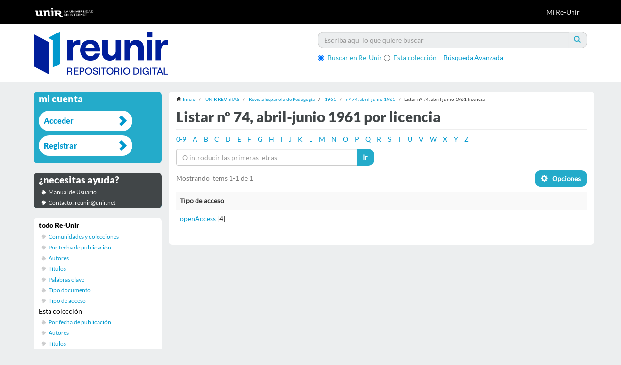

--- FILE ---
content_type: text/html;charset=utf-8
request_url: https://reunir.unir.net/handle/123456789/8876/browse?type=rights
body_size: 5301
content:
<!DOCTYPE html>
            <!--[if lt IE 7]> <html class="no-js lt-ie9 lt-ie8 lt-ie7" lang="en"> <![endif]-->
            <!--[if IE 7]>    <html class="no-js lt-ie9 lt-ie8" lang="en"> <![endif]-->
            <!--[if IE 8]>    <html class="no-js lt-ie9" lang="en"> <![endif]-->
            <!--[if gt IE 8]><!--> <html class="no-js" lang="en"> <!--<![endif]-->
            <head><META http-equiv="Content-Type" content="text/html; charset=UTF-8">
<meta content="text/html; charset=UTF-8" http-equiv="Content-Type">
<meta content="IE=edge,chrome=1" http-equiv="X-UA-Compatible">
<meta content="width=device-width,initial-scale=1" name="viewport">
<link rel="stylesheet" href="//netdna.bootstrapcdn.com/font-awesome/3.2.1/css/font-awesome.css">
<script>(function(w,d,s,l,i){w[l]=w[l]||[];w[l].push({'gtm.start':
			new Date().getTime(),event:'gtm.js'});var f=d.getElementsByTagName(s)[0],
			j=d.createElement(s),dl=l!='dataLayer'?'&l='+l:'';j.async=true;j.src=
			'https://www.googletagmanager.com/gtm.js?id='+i+dl;f.parentNode.insertBefore(j,f);
			})(window,document,'script','dataLayer','GTM-52BBWH');</script>
<link rel="shortcut icon" href="/themes/Mirage2/images/favicon.ico">
<link rel="apple-touch-icon" href="/themes/Mirage2/images/apple-touch-icon.png">
<meta name="Generator" content="DSpace 5.6">
<link href="/themes/Mirage2/styles/main.css" rel="stylesheet">
<link href="/themes/Mirage2/styles/reunir.css" rel="stylesheet">
<link type="application/opensearchdescription+xml" rel="search" href="http://reunir.unir.net:80/open-search/description.xml" title="DSpace">
<script>
                //Clear default text of emty text areas on focus
                function tFocus(element)
                {
                if (element.value == ' '){element.value='';}
                }
                //Clear default text of emty text areas on submit
                function tSubmit(form)
                {
                var defaultedElements = document.getElementsByTagName("textarea");
                for (var i=0; i != defaultedElements.length; i++){
                if (defaultedElements[i].value == ' '){
                defaultedElements[i].value='';}}
                }
                //Disable pressing 'enter' key to submit a form (otherwise pressing 'enter' causes a submission to start over)
                function disableEnterKey(e)
                {
                var key;

                if(window.event)
                key = window.event.keyCode;     //Internet Explorer
                else
                key = e.which;     //Firefox and Netscape

                if(key == 13)  //if "Enter" pressed, then disable!
                return false;
                else
                return true;
                }
            </script><!--[if lt IE 9]>
                <script src="/themes/Mirage2/vendor/html5shiv/dist/html5shiv.js"> </script>
                <script src="/themes/Mirage2/vendor/respond/dest/respond.min.js"> </script>
                <![endif]--><script src="/themes/Mirage2/vendor/modernizr/modernizr.js"> </script>
<title>Listar n&ordm; 74, abril-junio 1961 por licencia </title>
<script src="https://d1bxh8uas1mnw7.cloudfront.net/assets/embed.js" type="text/javascript"></script>
</head><body>
<header>
<div role="navigation" class="navbar navbar-default navbar-static-top">
<div class="container">
<div class="navbar-header">
<button data-toggle="offcanvas" class="navbar-toggle" type="button"><span class="sr-only">Cambiar navegaci&oacute;n</span><span class="icon-bar"></span><span class="icon-bar"></span><span class="icon-bar"></span></button><a class="navbar-brand" href="/"><img src="/themes/Mirage2//images/reunir/logotipo_unir_cabecera_negra.png"></a>
<div class="navbar-header pull-right visible-xs hidden-sm hidden-md hidden-lg">
<ul class="nav nav-pills pull-left ">
<li>
<form method="get" action="/login" style="display: inline">
<button class="navbar-toggle navbar-link"><b aria-hidden="true" class="visible-xs glyphicon glyphicon-user"></b></button>
</form>
</li>
</ul>
</div>
</div>
<div class="navbar-header pull-right hidden-xs">
<ul class="nav navbar-nav pull-left"></ul>
<ul class="nav navbar-nav pull-left">
<li>
<a href="/login"><span class="hidden-xs">Mi Re-Unir</span></a>
</li>
</ul>
<button type="button" class="navbar-toggle visible-sm" data-toggle="offcanvas"><span class="sr-only">Cambiar navegaci&oacute;n</span><span class="icon-bar"></span><span class="icon-bar"></span><span class="icon-bar"></span></button>
</div>
</div>
</div>
</header>
<div class="ds-subheader">
<div class="container">
<div class="row">
<div class="col-xs-6 col-sm-6 ds-subheader-logo pull-left">
<a href="/"><img class="img-responsive" src="/themes/Mirage2//images/reunir/logotipo_reunir.png"></a>
</div>
<div class="col-xs-6 col-sm-6 ds-subheader-logo pull-right">
<div id="ds-search-option">
<form method="post" class="" id="ds-search-form" action="/discover">
<fieldset>
<div class="input-group">
<input placeholder="Escriba aqu&iacute; lo que quiere buscar" type="text" class="ds-text-field form-control" name="query"><span class="input-group-btn"><button title="Ir" class="ds-button-field btn btn-primary"><span aria-hidden="true" class="glyphicon glyphicon-search"></span></button></span>
</div>
<div class="radio">
<label><input checked value="" name="scope" type="radio" id="ds-search-form-scope-all">Buscar en Re-Unir</label>
</div>
<div class="radio">
<label><input name="scope" type="radio" id="ds-search-form-scope-container" value="123456789/8876">Esta colecci&oacute;n</label>
</div>
<a href="/discover" class="advanced-search">B&uacute;squeda Avanzada</a>
</fieldset>
</form>
</div>
</div>
</div>
</div>
</div>
<div class="hidden" id="no-js-warning-wrapper">
<div id="no-js-warning">
<div class="notice failure">JavaScript is disabled for your browser. Some features of this site may not work without it.</div>
</div>
</div>
<div class="container" id="main-container">
<div class="row row-offcanvas row-offcanvas-right">
<div class="horizontal-slider clearfix">
<div class="col-xs-12 col-sm-12 col-md-9 main-content">
<div class="trail-wrapper hidden-print">
<div class="container">
<div class="row">
<div class="breadcrumb dropdown visible-xs">
<a data-toggle="dropdown" class="dropdown-toggle" role="button" href="#" id="trail-dropdown-toggle">Listar n&ordm; 74, abril-junio 1961 licencia&nbsp;<b class="caret"></b></a>
<ul aria-labelledby="trail-dropdown-toggle" role="menu" class="dropdown-menu">
<li role="presentation">
<a role="menuitem" href="/"><i aria-hidden="true" class="glyphicon glyphicon-home"></i>&nbsp;
                        Inicio</a>
</li>
<li role="presentation">
<a role="menuitem" href="/handle/123456789/3655">UNIR REVISTAS</a>
</li>
<li role="presentation">
<a role="menuitem" href="/handle/123456789/3658">Revista Espa&ntilde;ola de Pedagog&iacute;a</a>
</li>
<li role="presentation">
<a role="menuitem" href="/handle/123456789/8863">1961</a>
</li>
<li role="presentation">
<a role="menuitem" href="/handle/123456789/8876">n&ordm; 74, abril-junio 1961</a>
</li>
<li role="presentation" class="disabled">
<a href="#" role="menuitem">Listar n&ordm; 74, abril-junio 1961 licencia</a>
</li>
</ul>
</div>
<ul class="breadcrumb hidden-xs">
<li>
<i aria-hidden="true" class="glyphicon glyphicon-home"></i>&nbsp;
            <a href="/">Inicio</a>
</li>
<li>
<a href="/handle/123456789/3655">UNIR REVISTAS</a>
</li>
<li>
<a href="/handle/123456789/3658">Revista Espa&ntilde;ola de Pedagog&iacute;a</a>
</li>
<li>
<a href="/handle/123456789/8863">1961</a>
</li>
<li>
<a href="/handle/123456789/8876">n&ordm; 74, abril-junio 1961</a>
</li>
<li class="active">Listar n&ordm; 74, abril-junio 1961 licencia</li>
</ul>
</div>
</div>
</div>
<div>
<h2 class="ds-div-head page-header first-page-header">Listar n&ordm; 74, abril-junio 1961 por licencia </h2>
<div id="aspect_artifactbrowser_ConfigurableBrowse_div_browse-by-rights" class="ds-static-div primary">
<div class="ds-static-div browse-navigation-wrapper hidden-print">
<form id="aspect_artifactbrowser_ConfigurableBrowse_div_browse-navigation" class="ds-interactive-div secondary navigation" action="browse" method="post" onsubmit="javascript:tSubmit(this);">
<div class="ds-static-div row">
<div class="ds-static-div col-xs-4 col-sm-12">
<select class="ds-select-field form-control alphabet-select visible-xs alphabet-select visible-xs" name=""><option value="browse?rpp=20&amp;order=ASC&amp;sort_by=-1&amp;etal=-1&amp;type=rights&amp;starts_with=0">0-9</option><option value="browse?rpp=20&amp;order=ASC&amp;sort_by=-1&amp;etal=-1&amp;type=rights&amp;starts_with=A">A</option><option value="browse?rpp=20&amp;order=ASC&amp;sort_by=-1&amp;etal=-1&amp;type=rights&amp;starts_with=B">B</option><option value="browse?rpp=20&amp;order=ASC&amp;sort_by=-1&amp;etal=-1&amp;type=rights&amp;starts_with=C">C</option><option value="browse?rpp=20&amp;order=ASC&amp;sort_by=-1&amp;etal=-1&amp;type=rights&amp;starts_with=D">D</option><option value="browse?rpp=20&amp;order=ASC&amp;sort_by=-1&amp;etal=-1&amp;type=rights&amp;starts_with=E">E</option><option value="browse?rpp=20&amp;order=ASC&amp;sort_by=-1&amp;etal=-1&amp;type=rights&amp;starts_with=F">F</option><option value="browse?rpp=20&amp;order=ASC&amp;sort_by=-1&amp;etal=-1&amp;type=rights&amp;starts_with=G">G</option><option value="browse?rpp=20&amp;order=ASC&amp;sort_by=-1&amp;etal=-1&amp;type=rights&amp;starts_with=H">H</option><option value="browse?rpp=20&amp;order=ASC&amp;sort_by=-1&amp;etal=-1&amp;type=rights&amp;starts_with=I">I</option><option value="browse?rpp=20&amp;order=ASC&amp;sort_by=-1&amp;etal=-1&amp;type=rights&amp;starts_with=J">J</option><option value="browse?rpp=20&amp;order=ASC&amp;sort_by=-1&amp;etal=-1&amp;type=rights&amp;starts_with=K">K</option><option value="browse?rpp=20&amp;order=ASC&amp;sort_by=-1&amp;etal=-1&amp;type=rights&amp;starts_with=L">L</option><option value="browse?rpp=20&amp;order=ASC&amp;sort_by=-1&amp;etal=-1&amp;type=rights&amp;starts_with=M">M</option><option value="browse?rpp=20&amp;order=ASC&amp;sort_by=-1&amp;etal=-1&amp;type=rights&amp;starts_with=N">N</option><option value="browse?rpp=20&amp;order=ASC&amp;sort_by=-1&amp;etal=-1&amp;type=rights&amp;starts_with=O">O</option><option value="browse?rpp=20&amp;order=ASC&amp;sort_by=-1&amp;etal=-1&amp;type=rights&amp;starts_with=P">P</option><option value="browse?rpp=20&amp;order=ASC&amp;sort_by=-1&amp;etal=-1&amp;type=rights&amp;starts_with=Q">Q</option><option value="browse?rpp=20&amp;order=ASC&amp;sort_by=-1&amp;etal=-1&amp;type=rights&amp;starts_with=R">R</option><option value="browse?rpp=20&amp;order=ASC&amp;sort_by=-1&amp;etal=-1&amp;type=rights&amp;starts_with=S">S</option><option value="browse?rpp=20&amp;order=ASC&amp;sort_by=-1&amp;etal=-1&amp;type=rights&amp;starts_with=T">T</option><option value="browse?rpp=20&amp;order=ASC&amp;sort_by=-1&amp;etal=-1&amp;type=rights&amp;starts_with=U">U</option><option value="browse?rpp=20&amp;order=ASC&amp;sort_by=-1&amp;etal=-1&amp;type=rights&amp;starts_with=V">V</option><option value="browse?rpp=20&amp;order=ASC&amp;sort_by=-1&amp;etal=-1&amp;type=rights&amp;starts_with=W">W</option><option value="browse?rpp=20&amp;order=ASC&amp;sort_by=-1&amp;etal=-1&amp;type=rights&amp;starts_with=X">X</option><option value="browse?rpp=20&amp;order=ASC&amp;sort_by=-1&amp;etal=-1&amp;type=rights&amp;starts_with=Y">Y</option><option value="browse?rpp=20&amp;order=ASC&amp;sort_by=-1&amp;etal=-1&amp;type=rights&amp;starts_with=Z">Z</option></select>
<ul id="aspect_artifactbrowser_ConfigurableBrowse_list_jump-list" class="ds-simple-list alphabet list-inline hidden-xs">
<li class="ds-simple-list-item">
<a href="browse?rpp=20&order=ASC&sort_by=-1&etal=-1&type=rights&starts_with=0">0-9</a>
</li>
<li class="ds-simple-list-item">
<a href="browse?rpp=20&order=ASC&sort_by=-1&etal=-1&type=rights&starts_with=A">A</a>
</li>
<li class="ds-simple-list-item">
<a href="browse?rpp=20&order=ASC&sort_by=-1&etal=-1&type=rights&starts_with=B">B</a>
</li>
<li class="ds-simple-list-item">
<a href="browse?rpp=20&order=ASC&sort_by=-1&etal=-1&type=rights&starts_with=C">C</a>
</li>
<li class="ds-simple-list-item">
<a href="browse?rpp=20&order=ASC&sort_by=-1&etal=-1&type=rights&starts_with=D">D</a>
</li>
<li class="ds-simple-list-item">
<a href="browse?rpp=20&order=ASC&sort_by=-1&etal=-1&type=rights&starts_with=E">E</a>
</li>
<li class="ds-simple-list-item">
<a href="browse?rpp=20&order=ASC&sort_by=-1&etal=-1&type=rights&starts_with=F">F</a>
</li>
<li class="ds-simple-list-item">
<a href="browse?rpp=20&order=ASC&sort_by=-1&etal=-1&type=rights&starts_with=G">G</a>
</li>
<li class="ds-simple-list-item">
<a href="browse?rpp=20&order=ASC&sort_by=-1&etal=-1&type=rights&starts_with=H">H</a>
</li>
<li class="ds-simple-list-item">
<a href="browse?rpp=20&order=ASC&sort_by=-1&etal=-1&type=rights&starts_with=I">I</a>
</li>
<li class="ds-simple-list-item">
<a href="browse?rpp=20&order=ASC&sort_by=-1&etal=-1&type=rights&starts_with=J">J</a>
</li>
<li class="ds-simple-list-item">
<a href="browse?rpp=20&order=ASC&sort_by=-1&etal=-1&type=rights&starts_with=K">K</a>
</li>
<li class="ds-simple-list-item">
<a href="browse?rpp=20&order=ASC&sort_by=-1&etal=-1&type=rights&starts_with=L">L</a>
</li>
<li class="ds-simple-list-item">
<a href="browse?rpp=20&order=ASC&sort_by=-1&etal=-1&type=rights&starts_with=M">M</a>
</li>
<li class="ds-simple-list-item">
<a href="browse?rpp=20&order=ASC&sort_by=-1&etal=-1&type=rights&starts_with=N">N</a>
</li>
<li class="ds-simple-list-item">
<a href="browse?rpp=20&order=ASC&sort_by=-1&etal=-1&type=rights&starts_with=O">O</a>
</li>
<li class="ds-simple-list-item">
<a href="browse?rpp=20&order=ASC&sort_by=-1&etal=-1&type=rights&starts_with=P">P</a>
</li>
<li class="ds-simple-list-item">
<a href="browse?rpp=20&order=ASC&sort_by=-1&etal=-1&type=rights&starts_with=Q">Q</a>
</li>
<li class="ds-simple-list-item">
<a href="browse?rpp=20&order=ASC&sort_by=-1&etal=-1&type=rights&starts_with=R">R</a>
</li>
<li class="ds-simple-list-item">
<a href="browse?rpp=20&order=ASC&sort_by=-1&etal=-1&type=rights&starts_with=S">S</a>
</li>
<li class="ds-simple-list-item">
<a href="browse?rpp=20&order=ASC&sort_by=-1&etal=-1&type=rights&starts_with=T">T</a>
</li>
<li class="ds-simple-list-item">
<a href="browse?rpp=20&order=ASC&sort_by=-1&etal=-1&type=rights&starts_with=U">U</a>
</li>
<li class="ds-simple-list-item">
<a href="browse?rpp=20&order=ASC&sort_by=-1&etal=-1&type=rights&starts_with=V">V</a>
</li>
<li class="ds-simple-list-item">
<a href="browse?rpp=20&order=ASC&sort_by=-1&etal=-1&type=rights&starts_with=W">W</a>
</li>
<li class="ds-simple-list-item">
<a href="browse?rpp=20&order=ASC&sort_by=-1&etal=-1&type=rights&starts_with=X">X</a>
</li>
<li class="ds-simple-list-item">
<a href="browse?rpp=20&order=ASC&sort_by=-1&etal=-1&type=rights&starts_with=Y">Y</a>
</li>
<li class="ds-simple-list-item">
<a href="browse?rpp=20&order=ASC&sort_by=-1&etal=-1&type=rights&starts_with=Z">Z</a>
</li>
</ul>
</div>
<div class="ds-static-div col-xs-8 col-sm-12">
<p id="aspect_artifactbrowser_ConfigurableBrowse_p_hidden-fields" class="ds-paragraph hidden">
<input id="aspect_artifactbrowser_ConfigurableBrowse_field_order" class="ds-hidden-field form-control" name="order" type="hidden" value="ASC"><input id="aspect_artifactbrowser_ConfigurableBrowse_field_rpp" class="ds-hidden-field form-control" name="rpp" type="hidden" value="20"><input id="aspect_artifactbrowser_ConfigurableBrowse_field_sort_by" class="ds-hidden-field form-control" name="sort_by" type="hidden" value="-1"><input id="aspect_artifactbrowser_ConfigurableBrowse_field_etal" class="ds-hidden-field form-control" name="etal" type="hidden" value="-1"><input id="aspect_artifactbrowser_ConfigurableBrowse_field_type" class="ds-hidden-field form-control" name="type" type="hidden" value="rights">
</p>
<div class="row">
<div class="col-xs-12 col-sm-6">
<p class="input-group">
<input id="aspect_artifactbrowser_ConfigurableBrowse_field_starts_with" class="ds-text-field form-control" placeholder="O introducir las primeras letras:" name="starts_with" type="text" value="" title="Listar &iacute;tems que empiezan con estas letras"><span class="input-group-btn"><button id="aspect_artifactbrowser_ConfigurableBrowse_field_submit" class="ds-button-field btn btn-default" name="submit" type="submit">Ir</button></span>
</p>
</div>
</div>
</div>
</div>
</form>
</div>
<form id="aspect_artifactbrowser_ConfigurableBrowse_div_browse-controls" class="ds-interactive-div browse controls hidden" action="browse" method="post" onsubmit="javascript:tSubmit(this);">
<p id="aspect_artifactbrowser_ConfigurableBrowse_p_hidden-fields" class="ds-paragraph hidden">
<input id="aspect_artifactbrowser_ConfigurableBrowse_field_type" class="ds-hidden-field form-control" name="type" type="hidden" value="rights">
</p>
<p class="ds-paragraph">Orden:</p>
<p class="ds-paragraph">
<select id="aspect_artifactbrowser_ConfigurableBrowse_field_order" class="ds-select-field form-control" name="order"><option value="ASC" selected>ascendente</option><option value="DESC">descendente</option></select>
</p>
<p class="ds-paragraph">Resultados:</p>
<p class="ds-paragraph">
<select id="aspect_artifactbrowser_ConfigurableBrowse_field_rpp" class="ds-select-field form-control" name="rpp"><option value="5">5</option><option value="10">10</option><option value="20" selected>20</option><option value="40">40</option><option value="60">60</option><option value="80">80</option><option value="100">100</option></select>
</p>
<p class="ds-paragraph">
<button id="aspect_artifactbrowser_ConfigurableBrowse_field_update" class="ds-button-field btn btn-default" name="update" type="submit">Modificar</button>
</p>
</form>
<div class="pagination-simple clearfix top">
<div class="row">
<div class="col-xs-10">
<p class="pagination-info">Mostrando &iacute;tems 1-1 de 1</p>
</div>
<div class="col-xs-2">
<div class="btn-group sort-options-menu pull-right">
<button data-toggle="dropdown" class="btn btn-default dropdown-toggle"><span aria-hidden="true" class="glyphicon glyphicon-cog"></span> &nbsp;
			
			Opciones</button>
<ul role="menu" class="dropdown-menu pull-right">
<li class="dropdown-header"></li>
<li>
<a data-name="order" data-returnvalue="ASC" href="#"><span aria-hidden="true" class="glyphicon glyphicon-ok btn-xs active"></span>ascendente</a>
</li>
<li>
<a data-name="order" data-returnvalue="DESC" href="#"><span aria-hidden="true" class="glyphicon glyphicon-ok btn-xs invisible"></span>descendente</a>
</li>
<li class="divider"></li>
<li class="dropdown-header"></li>
<li>
<a data-name="rpp" data-returnvalue="5" href="#"><span aria-hidden="true" class="glyphicon glyphicon-ok btn-xs invisible"></span>5</a>
</li>
<li>
<a data-name="rpp" data-returnvalue="10" href="#"><span aria-hidden="true" class="glyphicon glyphicon-ok btn-xs invisible"></span>10</a>
</li>
<li>
<a data-name="rpp" data-returnvalue="20" href="#"><span aria-hidden="true" class="glyphicon glyphicon-ok btn-xs active"></span>20</a>
</li>
<li>
<a data-name="rpp" data-returnvalue="40" href="#"><span aria-hidden="true" class="glyphicon glyphicon-ok btn-xs invisible"></span>40</a>
</li>
<li>
<a data-name="rpp" data-returnvalue="60" href="#"><span aria-hidden="true" class="glyphicon glyphicon-ok btn-xs invisible"></span>60</a>
</li>
<li>
<a data-name="rpp" data-returnvalue="80" href="#"><span aria-hidden="true" class="glyphicon glyphicon-ok btn-xs invisible"></span>80</a>
</li>
<li>
<a data-name="rpp" data-returnvalue="100" href="#"><span aria-hidden="true" class="glyphicon glyphicon-ok btn-xs invisible"></span>100</a>
</li>
</ul>
</div>
</div>
</div>
</div>
<ul class="ds-artifact-list list-unstyled"></ul>
<div id="aspect_artifactbrowser_ConfigurableBrowse_div_browse-by-rights-results" class="ds-static-div primary">
<ul class="ds-artifact-list list-unstyled"></ul>
<div class="table-responsive">
<table id="aspect_artifactbrowser_ConfigurableBrowse_table_browse-by-rights-results" class="ds-table table table-striped table-hover">
<tr class="ds-table-header-row">
<th class="ds-table-header-cell odd">Tipo de acceso</th>
</tr>
<tr class="ds-table-row even">
<td class="ds-table-cell odd"><a href="browse?value=openAccess&type=rights">openAccess</a> [4]</td>
</tr>
</table>
</div>
</div>
<div class="pagination-simple clearfix bottom"></div>
<ul class="ds-artifact-list list-unstyled"></ul>
</div>
</div>
</div>
<div role="navigation" id="sidebar" class="col-xs-6 col-sm-3 sidebar-offcanvas">
<div class="word-break hidden-print" id="ds-options">
<h2 class="ds-option-set-head  h6  account ">Mi cuenta</h2>
<div id="aspect_viewArtifacts_Navigation_list_account" class="list-group">
<a href="/login" class="list-group-item ds-option">Acceder</a><a href="/register" class="list-group-item ds-option">Registrar</a>
</div>
<h2 class="ds-option-set-head  h6  help">&iquest;necesitas ayuda?</h2>
<div class="list-group" id="aspect_viewArtifacts_Navigation_list_help">
<a target="_blank" href="http://recursosbiblioteca.unir.net/Contenido_Recursos_Biblioteca/manuales/manual%20Re-UNIR.pdf" class="list-group-item ds-option">Manual de Usuario</a><a class="list-group-item ds-option">Contacto: reunir@unir.net</a>
</div>
<h2 class="ds-option-set-head  h6  browse ">Listar</h2>
<div id="aspect_viewArtifacts_Navigation_list_browse" class="list-group">
<a class="list-group-item active"><span class="h5 list-group-item-heading  h5">todo Re-Unir</span></a><a href="/community-list" class="list-group-item ds-option">Comunidades y colecciones</a><a href="/browse?type=date" class="list-group-item ds-option">Por fecha de publicaci&oacute;n</a><a href="/browse?type=author" class="list-group-item ds-option">Autores</a><a href="/browse?type=title" class="list-group-item ds-option">T&iacute;tulos</a><a href="/browse?type=subject" class="list-group-item ds-option">Palabras clave</a><a href="/browse?type=type" class="list-group-item ds-option">Tipo documento</a><a href="/browse?type=rights" class="list-group-item ds-option">Tipo de acceso</a><a class="list-group-item active"><span class="h5 list-group-item-heading  h5">Esta colecci&oacute;n</span></a><a href="/handle/123456789/8876/browse?type=date" class="list-group-item ds-option">Por fecha de publicaci&oacute;n</a><a href="/handle/123456789/8876/browse?type=author" class="list-group-item ds-option">Autores</a><a href="/handle/123456789/8876/browse?type=title" class="list-group-item ds-option">T&iacute;tulos</a><a href="/handle/123456789/8876/browse?type=subject" class="list-group-item ds-option">Palabras clave</a><a href="/handle/123456789/8876/browse?type=type" class="list-group-item ds-option">Tipo documento</a><a href="/handle/123456789/8876/browse?type=rights" class="list-group-item ds-option">Tipo de acceso</a>
</div>
<div id="aspect_viewArtifacts_Navigation_list_context" class="list-group"></div>
<div id="aspect_viewArtifacts_Navigation_list_administrative" class="list-group"></div>
<div id="aspect_discovery_Navigation_list_discovery" class="list-group"></div>
<div class="ds-option-set-links">
<a target="blank" href="http://www.unir.net"><img style="width:180px;" src="/themes/Mirage2/images/reunir/link_unir.png"></a>
<br>
<br>
<a target="blank" href="http://es.creativecommons.org/licencia/"><img src="/themes/Mirage2/images/reunir/link_creative_commons.png"></a>
<br>
<br>
<a target="blank" href="https://www.openaire.eu/"><img src="/themes/Mirage2/images/reunir/openaire.png"></a>
<br>
<a target="blank" href="http://recolecta.fecyt.es/"><img style="width:180px;" src="/themes/Mirage2/images/reunir/recolecta.png"></a>
<br>
</div>
</div>
<div class="visible-xs visible-sm">
<footer class="jumbotron">
<section class="jumbotron corporativa">
<div class="container">
<div class="row">
<div class="col-md-12 col-sm-12 col-xs-12 text-center cierre">
<img title="Universidad en Internet" class="logo-negativo img-responsive" height="68" width="250" src="/themes/Mirage2//images/reunir/logotipo_unir_footer.png"></div>
<div class="col-md-12">
<div class="iconos-redes">
<a class="lanzador icon-facebook" target="_blank" href="https://www.facebook.com/UNIRUniversidad"></a><a class="lanzador icon-twitter" target="_blank" href="https://twitter.com/UNIRUniversidad"></a><a class="lanzador" target="_blank" href="https://www.instagram.com/uniruniversidad/"><i class="fa icon-instagram"></i></a><a class="lanzador icon-linkedin" target="_blank" href="https://www.linkedin.com/school/unir-universidad-internet/"></a><a class="lanzador icon-youtube" target="_blank" href="https://www.youtube.com/user/UniversidadUNIR"></a><a class="lanzador icon-map-marker" target="_blank" href="https://goo.gl/maps/dN7HuUHcowB2"></a>
</div>
</div>
</div>
</div>
</section>
<section class="jumbotron corporativa">
<div class="container">
<div class="row">
<div class="links-footer-container col-md-12">
<div class="links-footer">
<a class="lanzador" target="_blank" href="https://www.unir.net/aviso-legal/">Aviso Legal
								</a><a class="lanzador" target="_blank" href="https://www.unir.net/proteccion-datos/"> Pol&iacute;tica de Privacidad 
								</a><a class="lanzador" target="_blank" href="https://www.unir.net/politica-de-cookies/">Pol&iacute;tica de&nbsp;Cookies
								</a><a class="lanzador" target="_blank" href="https://www.unir.net/proteccion-datos/clausulas-legales-rgpd/">Cl&aacute;usulas legales RGPD
								</a>
</div>
</div>
</div>
<div class="row">
<div class="col-md-12 col-sm-12 col-xs-12 text-center cierre">
<div class="copy-right">&copy; UNIR - Universidad Internacional de La Rioja 
								<script>
									var currentTime = new Date()
									var year = currentTime.getFullYear();
									document.write(year);
								</script>
</div>
</div>
</div>
<a class="hidden" href="/htmlmap">&nbsp;</a>
</div>
</section>
</footer>
</div>
</div>
</div>
</div>
</div>
<div class="hidden-xs hidden-sm">
<footer class="jumbotron">
<section class="jumbotron corporativa">
<div class="container">
<div class="row">
<div class="col-md-12 col-sm-12 col-xs-12 text-center cierre">
<img title="Universidad en Internet" class="logo-negativo img-responsive" height="68" width="250" src="/themes/Mirage2//images/reunir/logotipo_unir_footer.png"></div>
<div class="col-md-12">
<div class="iconos-redes">
<a class="lanzador icon-facebook" target="_blank" href="https://www.facebook.com/UNIRUniversidad"></a><a class="lanzador icon-twitter" target="_blank" href="https://twitter.com/UNIRUniversidad"></a><a class="lanzador" target="_blank" href="https://www.instagram.com/uniruniversidad/"><i class="fa icon-instagram"></i></a><a class="lanzador icon-linkedin" target="_blank" href="https://www.linkedin.com/school/unir-universidad-internet/"></a><a class="lanzador icon-youtube" target="_blank" href="https://www.youtube.com/user/UniversidadUNIR"></a><a class="lanzador icon-map-marker" target="_blank" href="https://goo.gl/maps/dN7HuUHcowB2"></a>
</div>
</div>
</div>
</div>
</section>
<section class="jumbotron corporativa">
<div class="container">
<div class="row">
<div class="links-footer-container col-md-12">
<div class="links-footer">
<a class="lanzador" target="_blank" href="https://www.unir.net/aviso-legal/">Aviso Legal
								</a><a class="lanzador" target="_blank" href="https://www.unir.net/proteccion-datos/"> Pol&iacute;tica de Privacidad 
								</a><a class="lanzador" target="_blank" href="https://www.unir.net/politica-de-cookies/">Pol&iacute;tica de&nbsp;Cookies
								</a><a class="lanzador" target="_blank" href="https://www.unir.net/proteccion-datos/clausulas-legales-rgpd/">Cl&aacute;usulas legales RGPD
								</a>
</div>
</div>
</div>
<div class="row">
<div class="col-md-12 col-sm-12 col-xs-12 text-center cierre">
<div class="copy-right">&copy; UNIR - Universidad Internacional de La Rioja 
								<script>
									var currentTime = new Date()
									var year = currentTime.getFullYear();
									document.write(year);
								</script>
</div>
</div>
</div>
<a class="hidden" href="/htmlmap">&nbsp;</a>
</div>
</section>
</footer>
</div>
<script>if(!window.DSpace){window.DSpace={};}window.DSpace.context_path='';window.DSpace.theme_path='/themes/Mirage2/';</script><script src="/themes/Mirage2/scripts/theme.js"> </script><script type="text/javascript">
                $(document).ready(function() {
					$("#aspect_submission_StepTransformer_field_reunir_tag").val("~");
				});
            </script>
</body><noscript>
<iframe style="display:none;visibility:hidden" width="0" height="0" src="https://www.googletagmanager.com/ns.html?id=GTM-52BBWH"></iframe>
</noscript></html>
